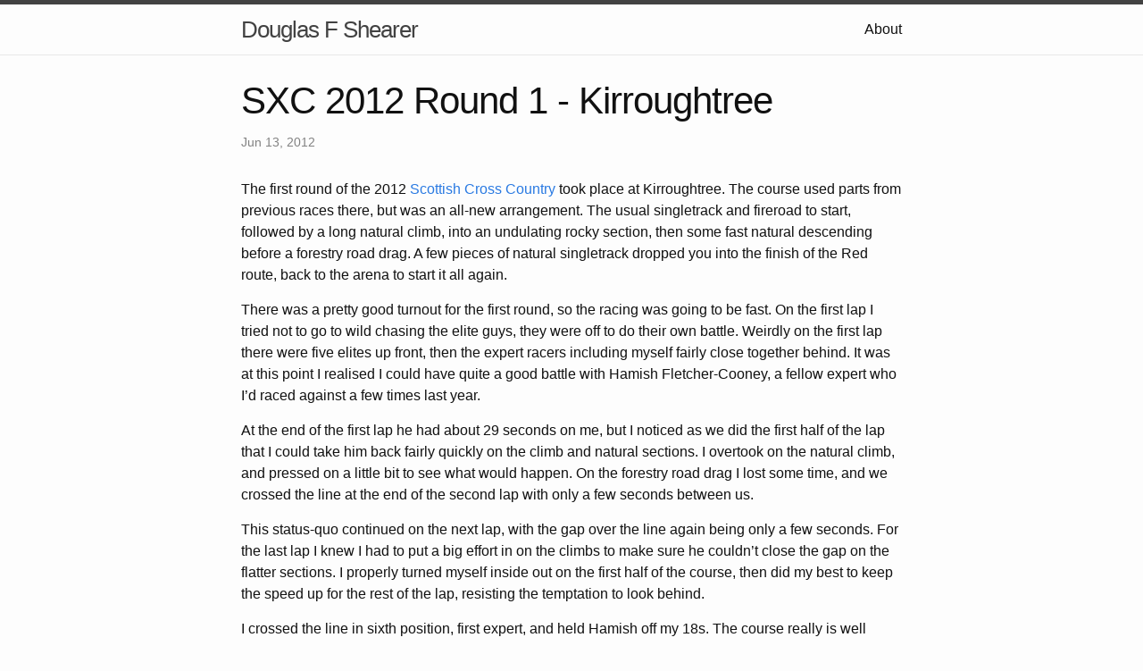

--- FILE ---
content_type: text/html
request_url: https://douglasfshearer.com/2012/06/13/sxc-2012-round-1-kirroughtree.html
body_size: 3668
content:
<!DOCTYPE html>
<html>

  <head>
  <meta charset="utf-8">
  <meta http-equiv="X-UA-Compatible" content="IE=edge">
  <meta name="viewport" content="width=device-width, initial-scale=1">

  <title>SXC 2012 Round 1 - Kirroughtree</title>
  <meta name="description" content="The first round of the 2012&#160;Scottish Cross Country took place at Kirroughtree. The course used parts from previous races there, but was an all-new arran...">

  <link rel="stylesheet" href="/css/main.css">
  <link rel="canonical" href="http://douglasfshearer.com/2012/06/13/sxc-2012-round-1-kirroughtree.html">
  <link rel="alternate" type="application/rss+xml" title="Douglas F Shearer" href="http://douglasfshearer.com/feed.xml" />
</head>


  <body>

    <header class="site-header">

  <div class="wrapper">

    <a class="site-title" href="/">Douglas F Shearer</a>

    <nav class="site-nav">
      <a href="#" class="menu-icon">
        <svg viewBox="0 0 18 15">
          <path fill="#424242" d="M18,1.484c0,0.82-0.665,1.484-1.484,1.484H1.484C0.665,2.969,0,2.304,0,1.484l0,0C0,0.665,0.665,0,1.484,0 h15.031C17.335,0,18,0.665,18,1.484L18,1.484z"/>
          <path fill="#424242" d="M18,7.516C18,8.335,17.335,9,16.516,9H1.484C0.665,9,0,8.335,0,7.516l0,0c0-0.82,0.665-1.484,1.484-1.484 h15.031C17.335,6.031,18,6.696,18,7.516L18,7.516z"/>
          <path fill="#424242" d="M18,13.516C18,14.335,17.335,15,16.516,15H1.484C0.665,15,0,14.335,0,13.516l0,0 c0-0.82,0.665-1.484,1.484-1.484h15.031C17.335,12.031,18,12.696,18,13.516L18,13.516z"/>
        </svg>
      </a>

      <div class="trigger">
        
          
          <a class="page-link" href="/about/">About</a>
          
        
          
        
          
        
          
        
          
        
          
        
          
        
          
        
          
        
          
        
          
        
          
        
          
        
          
        
          
        
          
        
          
        
          
        
          
        
          
        
          
        
          
        
          
        
          
        
          
        
          
        
          
        
          
        
      </div>
    </nav>

  </div>

</header>


    <div class="page-content">
      <div class="wrapper">
        <div class="post">

  <header class="post-header">
    <h1 class="post-title">SXC 2012 Round 1 - Kirroughtree</h1>
    <p class="post-meta">Jun 13, 2012</p>
  </header>

  <article class="post-content">
    <p>The first round of the 2012&#160;<a href="http://sxc.org.uk">Scottish Cross Country</a> took place at Kirroughtree. The course used parts from previous races there, but was an all-new arrangement. The usual singletrack and fireroad to start, followed by a long natural climb, into an undulating rocky section, then some fast natural descending before a forestry road drag. A few pieces of natural singletrack dropped you into the finish of the Red route, back to the arena to start it all again.</p>
<p>There was a pretty good turnout for the first round, so the racing was going to be fast. On the first lap I tried not to go to wild chasing the elite guys, they were off to do their own battle. Weirdly on the first lap there were five elites up front, then the expert racers including myself fairly close together behind. It was at this point I realised I could have quite a good battle with Hamish Fletcher-Cooney, a fellow expert who I&#8217;d raced against a few times last year.</p>
<p>At the end of the first lap he had about 29 seconds on me, but I noticed as we did the first half of the lap that I could take him back fairly quickly on the climb and natural sections. I overtook on the natural climb, and pressed on a little bit to see what would happen. On the forestry road drag I lost some time, and we crossed the line at the end of the second lap with only a few seconds between us.</p>
<p>This status-quo continued on the next lap, with the gap over the line again being only a few seconds. For the last lap I knew I had to put a big effort in on the climbs to make sure he couldn&#8217;t close the gap on the flatter sections. I properly turned myself inside out on the first half of the course, then did my best to keep the speed up for the rest of the lap, resisting the temptation to look behind.</p>
<p>I crossed the line in sixth position, first expert, and held Hamish off my 18s. The course really is well suited to differing types of rider, I&#8217;m really looking forward to racing Kirroughtree again in June when the British XC Series finally comes back to Scotland.</p>
<p>Thanks to the SXC and the girls at The Breakpad for the awesome course.</p>
<p>Full results are available <a href="http://www.theclaymoreproject.com/uploads/associate/81/file/2012%20-%20SXC%201%20-%20Kirroughtree%20Results.pdf">on the SXC website</a>.</p>

  </article>

</div>

      </div>
    </div>

    <footer class="site-footer">

  <div class="wrapper">

    <h2 class="footer-heading">Douglas F Shearer</h2>

    <div class="footer-col-wrapper">
      <div class="footer-col  footer-col-1">
        <ul class="contact-list">
          <li>Douglas F Shearer</li>
          <li><a href="mailto:me@douglasfshearer.com">me@douglasfshearer.com</a></li>
        </ul>
      </div>

      <div class="footer-col  footer-col-2">
        <ul class="social-media-list">
          
          <li>
            <a href="https://github.com/dougal">
              <span class="icon  icon--github">
                <svg viewBox="0 0 16 16">
                  <path fill="#828282" d="M7.999,0.431c-4.285,0-7.76,3.474-7.76,7.761 c0,3.428,2.223,6.337,5.307,7.363c0.388,0.071,0.53-0.168,0.53-0.374c0-0.184-0.007-0.672-0.01-1.32 c-2.159,0.469-2.614-1.04-2.614-1.04c-0.353-0.896-0.862-1.135-0.862-1.135c-0.705-0.481,0.053-0.472,0.053-0.472 c0.779,0.055,1.189,0.8,1.189,0.8c0.692,1.186,1.816,0.843,2.258,0.645c0.071-0.502,0.271-0.843,0.493-1.037 C4.86,11.425,3.049,10.76,3.049,7.786c0-0.847,0.302-1.54,0.799-2.082C3.768,5.507,3.501,4.718,3.924,3.65 c0,0,0.652-0.209,2.134,0.796C6.677,4.273,7.34,4.187,8,4.184c0.659,0.003,1.323,0.089,1.943,0.261 c1.482-1.004,2.132-0.796,2.132-0.796c0.423,1.068,0.157,1.857,0.077,2.054c0.497,0.542,0.798,1.235,0.798,2.082 c0,2.981-1.814,3.637-3.543,3.829c0.279,0.24,0.527,0.713,0.527,1.437c0,1.037-0.01,1.874-0.01,2.129 c0,0.208,0.14,0.449,0.534,0.373c3.081-1.028,5.302-3.935,5.302-7.362C15.76,3.906,12.285,0.431,7.999,0.431z"/>
                </svg>
              </span>

              <span class="username">dougal</span>
            </a>
          </li>
          

          
          <li>
            <a href="https://twitter.com/douglasfshearer">
              <span class="icon  icon--twitter">
                <svg viewBox="0 0 16 16">
                  <path fill="#828282" d="M15.969,3.058c-0.586,0.26-1.217,0.436-1.878,0.515c0.675-0.405,1.194-1.045,1.438-1.809
                  c-0.632,0.375-1.332,0.647-2.076,0.793c-0.596-0.636-1.446-1.033-2.387-1.033c-1.806,0-3.27,1.464-3.27,3.27 c0,0.256,0.029,0.506,0.085,0.745C5.163,5.404,2.753,4.102,1.14,2.124C0.859,2.607,0.698,3.168,0.698,3.767 c0,1.134,0.577,2.135,1.455,2.722C1.616,6.472,1.112,6.325,0.671,6.08c0,0.014,0,0.027,0,0.041c0,1.584,1.127,2.906,2.623,3.206 C3.02,9.402,2.731,9.442,2.433,9.442c-0.211,0-0.416-0.021-0.615-0.059c0.416,1.299,1.624,2.245,3.055,2.271 c-1.119,0.877-2.529,1.4-4.061,1.4c-0.264,0-0.524-0.015-0.78-0.046c1.447,0.928,3.166,1.469,5.013,1.469 c6.015,0,9.304-4.983,9.304-9.304c0-0.142-0.003-0.283-0.009-0.423C14.976,4.29,15.531,3.714,15.969,3.058z"/>
                </svg>
              </span>

              <span class="username">douglasfshearer</span>
            </a>
          </li>
          

          
          <li>
            <a href="https://instagram.com/douglasfshearer">
              <span class="icon  icon--instagram">
                <svg viewBox="0 0 16 16">
                  <path fill="#828282" d="M13,1H3C1.896,1,1,1.896,1,3v10c0,1.104,0.896,2,2,2h10c1.104,0,2-0.896,2-2V3
                  C15,1.896,14.104,1,13,1z M8,5c1.656,0,3,1.343,3,3c0,1.656-1.344,3-3,3c-1.657,0-3-1.344-3-3C5,6.343,6.343,5,8,5z M14,13
                  c0,0.553-0.447,1-1,1H3c-0.552,0-1-0.447-1-1V7h2.142C4.058,7.321,4,7.652,4,8c0,2.209,1.791,4,4,4s4-1.791,4-4
                  c0-0.348-0.059-0.679-0.142-1H14V13z M14,4c0,0.552-0.447,1-1,1h-1c-0.553,0-1-0.448-1-1V3c0-0.552,0.447-1,1-1h1
                  c0.553,0,1,0.448,1,1V4z"/>
                </svg>
              </span>

              <span class="username">douglasfshearer</span>
            </a>
          </li>
          

          <li>
            <a href="/feed.xml">
              <span class="icon icon--rss">
                <svg xmlns="http://www.w3.org/2000/svg" width="8" height="8" viewBox="0 0 8 8">
                  <path d="M1 0v1c3.32 0 6 2.68 6 6h1c0-3.86-3.14-7-7-7zm0 2v1c2.21 0 4 1.79 4 4h1c0-2.76-2.24-5-5-5zm0 2v1c1.11 0 2 .89 2 2h1c0-1.65-1.35-3-3-3zm0 2c-.55 0-1 .45-1 1s.45 1 1 1 1-.45 1-1-.45-1-1-1z" />
                </svg>
              </span>
              <span class="username">Posts RSS</span></a>
          </li>

        </ul>
      </div>

      <div class="footer-col  footer-col-3">
        <p class="text">Software developer, mountainbiker.
</p>
      </div>
    </div>

  </div>

</footer>

    <script>
  (function(i,s,o,g,r,a,m){i['GoogleAnalyticsObject']=r;i[r]=i[r]||function(){
  (i[r].q=i[r].q||[]).push(arguments)},i[r].l=1*new Date();a=s.createElement(o),
  m=s.getElementsByTagName(o)[0];a.async=1;a.src=g;m.parentNode.insertBefore(a,m)
  })(window,document,'script','//www.google-analytics.com/analytics.js','ga');

  ga('create', 'UA-206956-2', 'auto');
  ga('send', 'pageview');

</script>

  </body>

</html>


--- FILE ---
content_type: text/css
request_url: https://douglasfshearer.com/css/main.css
body_size: 1853
content:
/**
 * Reset some basic elements
 */
body, h1, h2, h3, h4, h5, h6,
p, blockquote, pre, hr,
dl, dd, ol, ul, figure {
  margin: 0;
  padding: 0; }

/**
 * Basic styling
 */
body {
  font-family: Helvetica, Arial, sans-serif;
  font-size: 16px;
  line-height: 1.5;
  font-weight: 300;
  color: #111;
  background-color: #fdfdfd;
  -webkit-text-size-adjust: 100%; }

/**
 * Set `margin-bottom` to maintain vertical rhythm
 */
h1, h2, h3, h4, h5, h6,
p, blockquote, pre,
ul, ol, dl, figure,
.highlight {
  margin-bottom: 15px; }

/**
 * Images
 */
img {
  max-width: 100%;
  vertical-align: middle; }

/**
 * Figures
 */
figure > img {
  display: block; }

figcaption {
  font-size: 14px; }

/**
 * Lists
 */
ul, ol {
  margin-left: 30px; }

li > ul,
li > ol {
  margin-bottom: 15px; }

/**
 * Headings
 */
h1, h2, h3, h4, h5, h6 {
  font-weight: 300; }

/**
 * Links
 */
a {
  color: #2a7ae2;
  text-decoration: none; }
  a:visited {
    color: #1756a9; }
  a:hover {
    color: #111;
    text-decoration: underline; }

/**
 * Blockquotes
 */
blockquote {
  color: #828282;
  border-left: 4px solid #e8e8e8;
  padding-left: 15px;
  font-size: 18px;
  letter-spacing: -1px;
  font-style: italic; }
  blockquote > :last-child {
    margin-bottom: 0; }

/**
 * Code formatting
 */
pre,
code {
  font-size: 15px;
  border: 1px solid #e8e8e8;
  border-radius: 3px;
  background-color: #eef; }

code {
  padding: 1px 5px; }

pre {
  padding: 8px 12px;
  overflow-x: auto; }
  pre > code {
    border: 0;
    padding-right: 0;
    padding-left: 0; }

/**
 * Wrapper
 */
.wrapper {
  max-width: -webkit-calc(800px - (30px * 2));
  max-width: calc(800px - (30px * 2));
  margin-right: auto;
  margin-left: auto;
  padding-right: 30px;
  padding-left: 30px; }
  @media screen and (max-width: 800px) {
    .wrapper {
      max-width: -webkit-calc(800px - (30px));
      max-width: calc(800px - (30px));
      padding-right: 15px;
      padding-left: 15px; } }

/**
 * Clearfix
 */
.wrapper:after, .footer-col-wrapper:after {
  content: "";
  display: table;
  clear: both; }

/**
 * Icons
 */
.icon > svg {
  display: inline-block;
  width: 16px;
  height: 16px;
  vertical-align: middle; }
  .icon > svg path {
    fill: #828282; }

/**
 * Site header
 */
.site-header {
  border-top: 5px solid #424242;
  border-bottom: 1px solid #e8e8e8;
  min-height: 56px;
  position: relative; }

.site-title {
  font-size: 26px;
  line-height: 56px;
  letter-spacing: -1px;
  margin-bottom: 0;
  float: left; }
  .site-title, .site-title:visited {
    color: #424242; }

.site-nav {
  float: right;
  line-height: 56px; }
  .site-nav .menu-icon {
    display: none; }
  .site-nav .page-link {
    color: #111;
    line-height: 1.5; }
    .site-nav .page-link:not(:first-child) {
      margin-left: 20px; }
  @media screen and (max-width: 600px) {
    .site-nav {
      position: absolute;
      top: 9px;
      right: 30px;
      background-color: #fdfdfd;
      border: 1px solid #e8e8e8;
      border-radius: 5px;
      text-align: right; }
      .site-nav .menu-icon {
        display: block;
        float: right;
        width: 36px;
        height: 26px;
        line-height: 0;
        padding-top: 10px;
        text-align: center; }
        .site-nav .menu-icon > svg {
          width: 18px;
          height: 15px; }
          .site-nav .menu-icon > svg path {
            fill: #424242; }
      .site-nav .trigger {
        clear: both;
        display: none; }
      .site-nav:hover .trigger {
        display: block;
        padding-bottom: 5px; }
      .site-nav .page-link {
        display: block;
        padding: 5px 10px; } }

/**
 * Site footer
 */
.site-footer {
  border-top: 1px solid #e8e8e8;
  padding: 30px 0; }

.footer-heading {
  font-size: 18px;
  margin-bottom: 15px; }

.contact-list,
.social-media-list {
  list-style: none;
  margin-left: 0; }

.footer-col-wrapper {
  font-size: 15px;
  color: #828282;
  margin-left: -15px; }

.footer-col {
  float: left;
  margin-bottom: 15px;
  padding-left: 15px; }

.footer-col-1 {
  width: -webkit-calc(35% - (30px / 2));
  width: calc(35% - (30px / 2)); }

.footer-col-2 {
  width: -webkit-calc(20% - (30px / 2));
  width: calc(20% - (30px / 2)); }

.footer-col-3 {
  width: -webkit-calc(45% - (30px / 2));
  width: calc(45% - (30px / 2)); }

@media screen and (max-width: 800px) {
  .footer-col-1,
  .footer-col-2 {
    width: -webkit-calc(50% - (30px / 2));
    width: calc(50% - (30px / 2)); }

  .footer-col-3 {
    width: -webkit-calc(100% - (30px / 2));
    width: calc(100% - (30px / 2)); } }
@media screen and (max-width: 600px) {
  .footer-col {
    float: none;
    width: -webkit-calc(100% - (30px / 2));
    width: calc(100% - (30px / 2)); } }
.dummy-icon {
  width: 16px; }

/**
 * Page content
 */
.page-content {
  padding: 30px 0; }

.page-heading {
  font-size: 20px; }

.post-list {
  margin-left: 0;
  list-style: none; }
  .post-list > li {
    margin-bottom: 30px; }

.post-meta {
  font-size: 14px;
  color: #828282; }

.post-link {
  display: block;
  font-size: 24px; }

/**
 * Posts
 */
.post-header {
  margin-bottom: 30px; }

.post-title {
  font-size: 42px;
  letter-spacing: -1px;
  line-height: 1; }
  @media screen and (max-width: 800px) {
    .post-title {
      font-size: 36px; } }

.post-content {
  margin-bottom: 30px; }
  .post-content h2 {
    font-size: 32px; }
    @media screen and (max-width: 800px) {
      .post-content h2 {
        font-size: 28px; } }
  .post-content h3 {
    font-size: 26px; }
    @media screen and (max-width: 800px) {
      .post-content h3 {
        font-size: 22px; } }
  .post-content h4 {
    font-size: 20px; }
    @media screen and (max-width: 800px) {
      .post-content h4 {
        font-size: 18px; } }

/**
 * Pagination
 */
.paginator {
  padding: 30px 0;
  text-align: center;
  clear: both; }

/**
 * Syntax highlighting styles
 */
.highlight {
  background: #fff; }
  .highlight .c {
    color: #998;
    font-style: italic; }
  .highlight .err {
    color: #a61717;
    background-color: #e3d2d2; }
  .highlight .k {
    font-weight: bold; }
  .highlight .o {
    font-weight: bold; }
  .highlight .cm {
    color: #998;
    font-style: italic; }
  .highlight .cp {
    color: #999;
    font-weight: bold; }
  .highlight .c1 {
    color: #998;
    font-style: italic; }
  .highlight .cs {
    color: #999;
    font-weight: bold;
    font-style: italic; }
  .highlight .gd {
    color: #000;
    background-color: #fdd; }
  .highlight .gd .x {
    color: #000;
    background-color: #faa; }
  .highlight .ge {
    font-style: italic; }
  .highlight .gr {
    color: #a00; }
  .highlight .gh {
    color: #999; }
  .highlight .gi {
    color: #000;
    background-color: #dfd; }
  .highlight .gi .x {
    color: #000;
    background-color: #afa; }
  .highlight .go {
    color: #888; }
  .highlight .gp {
    color: #555; }
  .highlight .gs {
    font-weight: bold; }
  .highlight .gu {
    color: #aaa; }
  .highlight .gt {
    color: #a00; }
  .highlight .kc {
    font-weight: bold; }
  .highlight .kd {
    font-weight: bold; }
  .highlight .kp {
    font-weight: bold; }
  .highlight .kr {
    font-weight: bold; }
  .highlight .kt {
    color: #458;
    font-weight: bold; }
  .highlight .m {
    color: #099; }
  .highlight .s {
    color: #d14; }
  .highlight .na {
    color: #008080; }
  .highlight .nb {
    color: #0086B3; }
  .highlight .nc {
    color: #458;
    font-weight: bold; }
  .highlight .no {
    color: #008080; }
  .highlight .ni {
    color: #800080; }
  .highlight .ne {
    color: #900;
    font-weight: bold; }
  .highlight .nf {
    color: #900;
    font-weight: bold; }
  .highlight .nn {
    color: #555; }
  .highlight .nt {
    color: #000080; }
  .highlight .nv {
    color: #008080; }
  .highlight .ow {
    font-weight: bold; }
  .highlight .w {
    color: #bbb; }
  .highlight .mf {
    color: #099; }
  .highlight .mh {
    color: #099; }
  .highlight .mi {
    color: #099; }
  .highlight .mo {
    color: #099; }
  .highlight .sb {
    color: #d14; }
  .highlight .sc {
    color: #d14; }
  .highlight .sd {
    color: #d14; }
  .highlight .s2 {
    color: #d14; }
  .highlight .se {
    color: #d14; }
  .highlight .sh {
    color: #d14; }
  .highlight .si {
    color: #d14; }
  .highlight .sx {
    color: #d14; }
  .highlight .sr {
    color: #009926; }
  .highlight .s1 {
    color: #d14; }
  .highlight .ss {
    color: #990073; }
  .highlight .bp {
    color: #999; }
  .highlight .vc {
    color: #008080; }
  .highlight .vg {
    color: #008080; }
  .highlight .vi {
    color: #008080; }
  .highlight .il {
    color: #099; }


--- FILE ---
content_type: text/plain
request_url: https://www.google-analytics.com/j/collect?v=1&_v=j102&a=1326053764&t=pageview&_s=1&dl=https%3A%2F%2Fdouglasfshearer.com%2F2012%2F06%2F13%2Fsxc-2012-round-1-kirroughtree.html&ul=en-us%40posix&dt=SXC%202012%20Round%201%20-%20Kirroughtree&sr=1280x720&vp=1280x720&_u=IEBAAEABAAAAACAAI~&jid=117658282&gjid=84936090&cid=406275405.1769306230&tid=UA-206956-2&_gid=354318669.1769306230&_r=1&_slc=1&z=452976251
body_size: -452
content:
2,cG-T61KBBGE1L